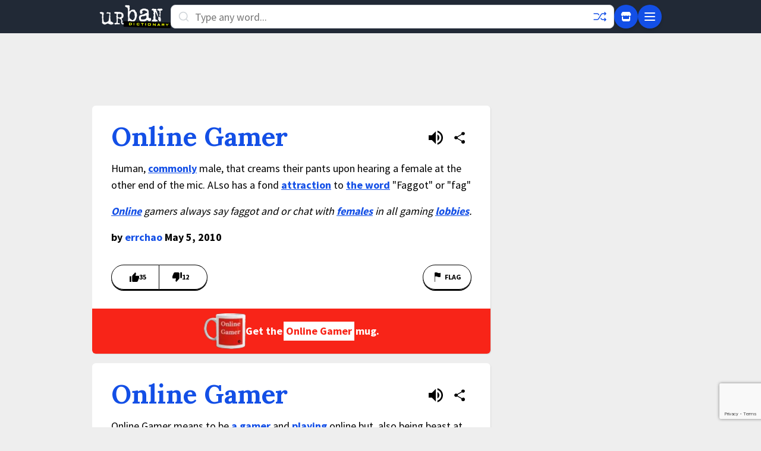

--- FILE ---
content_type: text/html; charset=utf-8
request_url: https://www.google.com/recaptcha/enterprise/anchor?ar=1&k=6Ld5tgYsAAAAAJbQ7kZJJ83v681QB5eCKA2rxyEP&co=aHR0cHM6Ly93d3cudXJiYW5kaWN0aW9uYXJ5LmNvbTo0NDM.&hl=en&v=PoyoqOPhxBO7pBk68S4YbpHZ&size=invisible&anchor-ms=20000&execute-ms=30000&cb=jxvuvqom9sb4
body_size: 48635
content:
<!DOCTYPE HTML><html dir="ltr" lang="en"><head><meta http-equiv="Content-Type" content="text/html; charset=UTF-8">
<meta http-equiv="X-UA-Compatible" content="IE=edge">
<title>reCAPTCHA</title>
<style type="text/css">
/* cyrillic-ext */
@font-face {
  font-family: 'Roboto';
  font-style: normal;
  font-weight: 400;
  font-stretch: 100%;
  src: url(//fonts.gstatic.com/s/roboto/v48/KFO7CnqEu92Fr1ME7kSn66aGLdTylUAMa3GUBHMdazTgWw.woff2) format('woff2');
  unicode-range: U+0460-052F, U+1C80-1C8A, U+20B4, U+2DE0-2DFF, U+A640-A69F, U+FE2E-FE2F;
}
/* cyrillic */
@font-face {
  font-family: 'Roboto';
  font-style: normal;
  font-weight: 400;
  font-stretch: 100%;
  src: url(//fonts.gstatic.com/s/roboto/v48/KFO7CnqEu92Fr1ME7kSn66aGLdTylUAMa3iUBHMdazTgWw.woff2) format('woff2');
  unicode-range: U+0301, U+0400-045F, U+0490-0491, U+04B0-04B1, U+2116;
}
/* greek-ext */
@font-face {
  font-family: 'Roboto';
  font-style: normal;
  font-weight: 400;
  font-stretch: 100%;
  src: url(//fonts.gstatic.com/s/roboto/v48/KFO7CnqEu92Fr1ME7kSn66aGLdTylUAMa3CUBHMdazTgWw.woff2) format('woff2');
  unicode-range: U+1F00-1FFF;
}
/* greek */
@font-face {
  font-family: 'Roboto';
  font-style: normal;
  font-weight: 400;
  font-stretch: 100%;
  src: url(//fonts.gstatic.com/s/roboto/v48/KFO7CnqEu92Fr1ME7kSn66aGLdTylUAMa3-UBHMdazTgWw.woff2) format('woff2');
  unicode-range: U+0370-0377, U+037A-037F, U+0384-038A, U+038C, U+038E-03A1, U+03A3-03FF;
}
/* math */
@font-face {
  font-family: 'Roboto';
  font-style: normal;
  font-weight: 400;
  font-stretch: 100%;
  src: url(//fonts.gstatic.com/s/roboto/v48/KFO7CnqEu92Fr1ME7kSn66aGLdTylUAMawCUBHMdazTgWw.woff2) format('woff2');
  unicode-range: U+0302-0303, U+0305, U+0307-0308, U+0310, U+0312, U+0315, U+031A, U+0326-0327, U+032C, U+032F-0330, U+0332-0333, U+0338, U+033A, U+0346, U+034D, U+0391-03A1, U+03A3-03A9, U+03B1-03C9, U+03D1, U+03D5-03D6, U+03F0-03F1, U+03F4-03F5, U+2016-2017, U+2034-2038, U+203C, U+2040, U+2043, U+2047, U+2050, U+2057, U+205F, U+2070-2071, U+2074-208E, U+2090-209C, U+20D0-20DC, U+20E1, U+20E5-20EF, U+2100-2112, U+2114-2115, U+2117-2121, U+2123-214F, U+2190, U+2192, U+2194-21AE, U+21B0-21E5, U+21F1-21F2, U+21F4-2211, U+2213-2214, U+2216-22FF, U+2308-230B, U+2310, U+2319, U+231C-2321, U+2336-237A, U+237C, U+2395, U+239B-23B7, U+23D0, U+23DC-23E1, U+2474-2475, U+25AF, U+25B3, U+25B7, U+25BD, U+25C1, U+25CA, U+25CC, U+25FB, U+266D-266F, U+27C0-27FF, U+2900-2AFF, U+2B0E-2B11, U+2B30-2B4C, U+2BFE, U+3030, U+FF5B, U+FF5D, U+1D400-1D7FF, U+1EE00-1EEFF;
}
/* symbols */
@font-face {
  font-family: 'Roboto';
  font-style: normal;
  font-weight: 400;
  font-stretch: 100%;
  src: url(//fonts.gstatic.com/s/roboto/v48/KFO7CnqEu92Fr1ME7kSn66aGLdTylUAMaxKUBHMdazTgWw.woff2) format('woff2');
  unicode-range: U+0001-000C, U+000E-001F, U+007F-009F, U+20DD-20E0, U+20E2-20E4, U+2150-218F, U+2190, U+2192, U+2194-2199, U+21AF, U+21E6-21F0, U+21F3, U+2218-2219, U+2299, U+22C4-22C6, U+2300-243F, U+2440-244A, U+2460-24FF, U+25A0-27BF, U+2800-28FF, U+2921-2922, U+2981, U+29BF, U+29EB, U+2B00-2BFF, U+4DC0-4DFF, U+FFF9-FFFB, U+10140-1018E, U+10190-1019C, U+101A0, U+101D0-101FD, U+102E0-102FB, U+10E60-10E7E, U+1D2C0-1D2D3, U+1D2E0-1D37F, U+1F000-1F0FF, U+1F100-1F1AD, U+1F1E6-1F1FF, U+1F30D-1F30F, U+1F315, U+1F31C, U+1F31E, U+1F320-1F32C, U+1F336, U+1F378, U+1F37D, U+1F382, U+1F393-1F39F, U+1F3A7-1F3A8, U+1F3AC-1F3AF, U+1F3C2, U+1F3C4-1F3C6, U+1F3CA-1F3CE, U+1F3D4-1F3E0, U+1F3ED, U+1F3F1-1F3F3, U+1F3F5-1F3F7, U+1F408, U+1F415, U+1F41F, U+1F426, U+1F43F, U+1F441-1F442, U+1F444, U+1F446-1F449, U+1F44C-1F44E, U+1F453, U+1F46A, U+1F47D, U+1F4A3, U+1F4B0, U+1F4B3, U+1F4B9, U+1F4BB, U+1F4BF, U+1F4C8-1F4CB, U+1F4D6, U+1F4DA, U+1F4DF, U+1F4E3-1F4E6, U+1F4EA-1F4ED, U+1F4F7, U+1F4F9-1F4FB, U+1F4FD-1F4FE, U+1F503, U+1F507-1F50B, U+1F50D, U+1F512-1F513, U+1F53E-1F54A, U+1F54F-1F5FA, U+1F610, U+1F650-1F67F, U+1F687, U+1F68D, U+1F691, U+1F694, U+1F698, U+1F6AD, U+1F6B2, U+1F6B9-1F6BA, U+1F6BC, U+1F6C6-1F6CF, U+1F6D3-1F6D7, U+1F6E0-1F6EA, U+1F6F0-1F6F3, U+1F6F7-1F6FC, U+1F700-1F7FF, U+1F800-1F80B, U+1F810-1F847, U+1F850-1F859, U+1F860-1F887, U+1F890-1F8AD, U+1F8B0-1F8BB, U+1F8C0-1F8C1, U+1F900-1F90B, U+1F93B, U+1F946, U+1F984, U+1F996, U+1F9E9, U+1FA00-1FA6F, U+1FA70-1FA7C, U+1FA80-1FA89, U+1FA8F-1FAC6, U+1FACE-1FADC, U+1FADF-1FAE9, U+1FAF0-1FAF8, U+1FB00-1FBFF;
}
/* vietnamese */
@font-face {
  font-family: 'Roboto';
  font-style: normal;
  font-weight: 400;
  font-stretch: 100%;
  src: url(//fonts.gstatic.com/s/roboto/v48/KFO7CnqEu92Fr1ME7kSn66aGLdTylUAMa3OUBHMdazTgWw.woff2) format('woff2');
  unicode-range: U+0102-0103, U+0110-0111, U+0128-0129, U+0168-0169, U+01A0-01A1, U+01AF-01B0, U+0300-0301, U+0303-0304, U+0308-0309, U+0323, U+0329, U+1EA0-1EF9, U+20AB;
}
/* latin-ext */
@font-face {
  font-family: 'Roboto';
  font-style: normal;
  font-weight: 400;
  font-stretch: 100%;
  src: url(//fonts.gstatic.com/s/roboto/v48/KFO7CnqEu92Fr1ME7kSn66aGLdTylUAMa3KUBHMdazTgWw.woff2) format('woff2');
  unicode-range: U+0100-02BA, U+02BD-02C5, U+02C7-02CC, U+02CE-02D7, U+02DD-02FF, U+0304, U+0308, U+0329, U+1D00-1DBF, U+1E00-1E9F, U+1EF2-1EFF, U+2020, U+20A0-20AB, U+20AD-20C0, U+2113, U+2C60-2C7F, U+A720-A7FF;
}
/* latin */
@font-face {
  font-family: 'Roboto';
  font-style: normal;
  font-weight: 400;
  font-stretch: 100%;
  src: url(//fonts.gstatic.com/s/roboto/v48/KFO7CnqEu92Fr1ME7kSn66aGLdTylUAMa3yUBHMdazQ.woff2) format('woff2');
  unicode-range: U+0000-00FF, U+0131, U+0152-0153, U+02BB-02BC, U+02C6, U+02DA, U+02DC, U+0304, U+0308, U+0329, U+2000-206F, U+20AC, U+2122, U+2191, U+2193, U+2212, U+2215, U+FEFF, U+FFFD;
}
/* cyrillic-ext */
@font-face {
  font-family: 'Roboto';
  font-style: normal;
  font-weight: 500;
  font-stretch: 100%;
  src: url(//fonts.gstatic.com/s/roboto/v48/KFO7CnqEu92Fr1ME7kSn66aGLdTylUAMa3GUBHMdazTgWw.woff2) format('woff2');
  unicode-range: U+0460-052F, U+1C80-1C8A, U+20B4, U+2DE0-2DFF, U+A640-A69F, U+FE2E-FE2F;
}
/* cyrillic */
@font-face {
  font-family: 'Roboto';
  font-style: normal;
  font-weight: 500;
  font-stretch: 100%;
  src: url(//fonts.gstatic.com/s/roboto/v48/KFO7CnqEu92Fr1ME7kSn66aGLdTylUAMa3iUBHMdazTgWw.woff2) format('woff2');
  unicode-range: U+0301, U+0400-045F, U+0490-0491, U+04B0-04B1, U+2116;
}
/* greek-ext */
@font-face {
  font-family: 'Roboto';
  font-style: normal;
  font-weight: 500;
  font-stretch: 100%;
  src: url(//fonts.gstatic.com/s/roboto/v48/KFO7CnqEu92Fr1ME7kSn66aGLdTylUAMa3CUBHMdazTgWw.woff2) format('woff2');
  unicode-range: U+1F00-1FFF;
}
/* greek */
@font-face {
  font-family: 'Roboto';
  font-style: normal;
  font-weight: 500;
  font-stretch: 100%;
  src: url(//fonts.gstatic.com/s/roboto/v48/KFO7CnqEu92Fr1ME7kSn66aGLdTylUAMa3-UBHMdazTgWw.woff2) format('woff2');
  unicode-range: U+0370-0377, U+037A-037F, U+0384-038A, U+038C, U+038E-03A1, U+03A3-03FF;
}
/* math */
@font-face {
  font-family: 'Roboto';
  font-style: normal;
  font-weight: 500;
  font-stretch: 100%;
  src: url(//fonts.gstatic.com/s/roboto/v48/KFO7CnqEu92Fr1ME7kSn66aGLdTylUAMawCUBHMdazTgWw.woff2) format('woff2');
  unicode-range: U+0302-0303, U+0305, U+0307-0308, U+0310, U+0312, U+0315, U+031A, U+0326-0327, U+032C, U+032F-0330, U+0332-0333, U+0338, U+033A, U+0346, U+034D, U+0391-03A1, U+03A3-03A9, U+03B1-03C9, U+03D1, U+03D5-03D6, U+03F0-03F1, U+03F4-03F5, U+2016-2017, U+2034-2038, U+203C, U+2040, U+2043, U+2047, U+2050, U+2057, U+205F, U+2070-2071, U+2074-208E, U+2090-209C, U+20D0-20DC, U+20E1, U+20E5-20EF, U+2100-2112, U+2114-2115, U+2117-2121, U+2123-214F, U+2190, U+2192, U+2194-21AE, U+21B0-21E5, U+21F1-21F2, U+21F4-2211, U+2213-2214, U+2216-22FF, U+2308-230B, U+2310, U+2319, U+231C-2321, U+2336-237A, U+237C, U+2395, U+239B-23B7, U+23D0, U+23DC-23E1, U+2474-2475, U+25AF, U+25B3, U+25B7, U+25BD, U+25C1, U+25CA, U+25CC, U+25FB, U+266D-266F, U+27C0-27FF, U+2900-2AFF, U+2B0E-2B11, U+2B30-2B4C, U+2BFE, U+3030, U+FF5B, U+FF5D, U+1D400-1D7FF, U+1EE00-1EEFF;
}
/* symbols */
@font-face {
  font-family: 'Roboto';
  font-style: normal;
  font-weight: 500;
  font-stretch: 100%;
  src: url(//fonts.gstatic.com/s/roboto/v48/KFO7CnqEu92Fr1ME7kSn66aGLdTylUAMaxKUBHMdazTgWw.woff2) format('woff2');
  unicode-range: U+0001-000C, U+000E-001F, U+007F-009F, U+20DD-20E0, U+20E2-20E4, U+2150-218F, U+2190, U+2192, U+2194-2199, U+21AF, U+21E6-21F0, U+21F3, U+2218-2219, U+2299, U+22C4-22C6, U+2300-243F, U+2440-244A, U+2460-24FF, U+25A0-27BF, U+2800-28FF, U+2921-2922, U+2981, U+29BF, U+29EB, U+2B00-2BFF, U+4DC0-4DFF, U+FFF9-FFFB, U+10140-1018E, U+10190-1019C, U+101A0, U+101D0-101FD, U+102E0-102FB, U+10E60-10E7E, U+1D2C0-1D2D3, U+1D2E0-1D37F, U+1F000-1F0FF, U+1F100-1F1AD, U+1F1E6-1F1FF, U+1F30D-1F30F, U+1F315, U+1F31C, U+1F31E, U+1F320-1F32C, U+1F336, U+1F378, U+1F37D, U+1F382, U+1F393-1F39F, U+1F3A7-1F3A8, U+1F3AC-1F3AF, U+1F3C2, U+1F3C4-1F3C6, U+1F3CA-1F3CE, U+1F3D4-1F3E0, U+1F3ED, U+1F3F1-1F3F3, U+1F3F5-1F3F7, U+1F408, U+1F415, U+1F41F, U+1F426, U+1F43F, U+1F441-1F442, U+1F444, U+1F446-1F449, U+1F44C-1F44E, U+1F453, U+1F46A, U+1F47D, U+1F4A3, U+1F4B0, U+1F4B3, U+1F4B9, U+1F4BB, U+1F4BF, U+1F4C8-1F4CB, U+1F4D6, U+1F4DA, U+1F4DF, U+1F4E3-1F4E6, U+1F4EA-1F4ED, U+1F4F7, U+1F4F9-1F4FB, U+1F4FD-1F4FE, U+1F503, U+1F507-1F50B, U+1F50D, U+1F512-1F513, U+1F53E-1F54A, U+1F54F-1F5FA, U+1F610, U+1F650-1F67F, U+1F687, U+1F68D, U+1F691, U+1F694, U+1F698, U+1F6AD, U+1F6B2, U+1F6B9-1F6BA, U+1F6BC, U+1F6C6-1F6CF, U+1F6D3-1F6D7, U+1F6E0-1F6EA, U+1F6F0-1F6F3, U+1F6F7-1F6FC, U+1F700-1F7FF, U+1F800-1F80B, U+1F810-1F847, U+1F850-1F859, U+1F860-1F887, U+1F890-1F8AD, U+1F8B0-1F8BB, U+1F8C0-1F8C1, U+1F900-1F90B, U+1F93B, U+1F946, U+1F984, U+1F996, U+1F9E9, U+1FA00-1FA6F, U+1FA70-1FA7C, U+1FA80-1FA89, U+1FA8F-1FAC6, U+1FACE-1FADC, U+1FADF-1FAE9, U+1FAF0-1FAF8, U+1FB00-1FBFF;
}
/* vietnamese */
@font-face {
  font-family: 'Roboto';
  font-style: normal;
  font-weight: 500;
  font-stretch: 100%;
  src: url(//fonts.gstatic.com/s/roboto/v48/KFO7CnqEu92Fr1ME7kSn66aGLdTylUAMa3OUBHMdazTgWw.woff2) format('woff2');
  unicode-range: U+0102-0103, U+0110-0111, U+0128-0129, U+0168-0169, U+01A0-01A1, U+01AF-01B0, U+0300-0301, U+0303-0304, U+0308-0309, U+0323, U+0329, U+1EA0-1EF9, U+20AB;
}
/* latin-ext */
@font-face {
  font-family: 'Roboto';
  font-style: normal;
  font-weight: 500;
  font-stretch: 100%;
  src: url(//fonts.gstatic.com/s/roboto/v48/KFO7CnqEu92Fr1ME7kSn66aGLdTylUAMa3KUBHMdazTgWw.woff2) format('woff2');
  unicode-range: U+0100-02BA, U+02BD-02C5, U+02C7-02CC, U+02CE-02D7, U+02DD-02FF, U+0304, U+0308, U+0329, U+1D00-1DBF, U+1E00-1E9F, U+1EF2-1EFF, U+2020, U+20A0-20AB, U+20AD-20C0, U+2113, U+2C60-2C7F, U+A720-A7FF;
}
/* latin */
@font-face {
  font-family: 'Roboto';
  font-style: normal;
  font-weight: 500;
  font-stretch: 100%;
  src: url(//fonts.gstatic.com/s/roboto/v48/KFO7CnqEu92Fr1ME7kSn66aGLdTylUAMa3yUBHMdazQ.woff2) format('woff2');
  unicode-range: U+0000-00FF, U+0131, U+0152-0153, U+02BB-02BC, U+02C6, U+02DA, U+02DC, U+0304, U+0308, U+0329, U+2000-206F, U+20AC, U+2122, U+2191, U+2193, U+2212, U+2215, U+FEFF, U+FFFD;
}
/* cyrillic-ext */
@font-face {
  font-family: 'Roboto';
  font-style: normal;
  font-weight: 900;
  font-stretch: 100%;
  src: url(//fonts.gstatic.com/s/roboto/v48/KFO7CnqEu92Fr1ME7kSn66aGLdTylUAMa3GUBHMdazTgWw.woff2) format('woff2');
  unicode-range: U+0460-052F, U+1C80-1C8A, U+20B4, U+2DE0-2DFF, U+A640-A69F, U+FE2E-FE2F;
}
/* cyrillic */
@font-face {
  font-family: 'Roboto';
  font-style: normal;
  font-weight: 900;
  font-stretch: 100%;
  src: url(//fonts.gstatic.com/s/roboto/v48/KFO7CnqEu92Fr1ME7kSn66aGLdTylUAMa3iUBHMdazTgWw.woff2) format('woff2');
  unicode-range: U+0301, U+0400-045F, U+0490-0491, U+04B0-04B1, U+2116;
}
/* greek-ext */
@font-face {
  font-family: 'Roboto';
  font-style: normal;
  font-weight: 900;
  font-stretch: 100%;
  src: url(//fonts.gstatic.com/s/roboto/v48/KFO7CnqEu92Fr1ME7kSn66aGLdTylUAMa3CUBHMdazTgWw.woff2) format('woff2');
  unicode-range: U+1F00-1FFF;
}
/* greek */
@font-face {
  font-family: 'Roboto';
  font-style: normal;
  font-weight: 900;
  font-stretch: 100%;
  src: url(//fonts.gstatic.com/s/roboto/v48/KFO7CnqEu92Fr1ME7kSn66aGLdTylUAMa3-UBHMdazTgWw.woff2) format('woff2');
  unicode-range: U+0370-0377, U+037A-037F, U+0384-038A, U+038C, U+038E-03A1, U+03A3-03FF;
}
/* math */
@font-face {
  font-family: 'Roboto';
  font-style: normal;
  font-weight: 900;
  font-stretch: 100%;
  src: url(//fonts.gstatic.com/s/roboto/v48/KFO7CnqEu92Fr1ME7kSn66aGLdTylUAMawCUBHMdazTgWw.woff2) format('woff2');
  unicode-range: U+0302-0303, U+0305, U+0307-0308, U+0310, U+0312, U+0315, U+031A, U+0326-0327, U+032C, U+032F-0330, U+0332-0333, U+0338, U+033A, U+0346, U+034D, U+0391-03A1, U+03A3-03A9, U+03B1-03C9, U+03D1, U+03D5-03D6, U+03F0-03F1, U+03F4-03F5, U+2016-2017, U+2034-2038, U+203C, U+2040, U+2043, U+2047, U+2050, U+2057, U+205F, U+2070-2071, U+2074-208E, U+2090-209C, U+20D0-20DC, U+20E1, U+20E5-20EF, U+2100-2112, U+2114-2115, U+2117-2121, U+2123-214F, U+2190, U+2192, U+2194-21AE, U+21B0-21E5, U+21F1-21F2, U+21F4-2211, U+2213-2214, U+2216-22FF, U+2308-230B, U+2310, U+2319, U+231C-2321, U+2336-237A, U+237C, U+2395, U+239B-23B7, U+23D0, U+23DC-23E1, U+2474-2475, U+25AF, U+25B3, U+25B7, U+25BD, U+25C1, U+25CA, U+25CC, U+25FB, U+266D-266F, U+27C0-27FF, U+2900-2AFF, U+2B0E-2B11, U+2B30-2B4C, U+2BFE, U+3030, U+FF5B, U+FF5D, U+1D400-1D7FF, U+1EE00-1EEFF;
}
/* symbols */
@font-face {
  font-family: 'Roboto';
  font-style: normal;
  font-weight: 900;
  font-stretch: 100%;
  src: url(//fonts.gstatic.com/s/roboto/v48/KFO7CnqEu92Fr1ME7kSn66aGLdTylUAMaxKUBHMdazTgWw.woff2) format('woff2');
  unicode-range: U+0001-000C, U+000E-001F, U+007F-009F, U+20DD-20E0, U+20E2-20E4, U+2150-218F, U+2190, U+2192, U+2194-2199, U+21AF, U+21E6-21F0, U+21F3, U+2218-2219, U+2299, U+22C4-22C6, U+2300-243F, U+2440-244A, U+2460-24FF, U+25A0-27BF, U+2800-28FF, U+2921-2922, U+2981, U+29BF, U+29EB, U+2B00-2BFF, U+4DC0-4DFF, U+FFF9-FFFB, U+10140-1018E, U+10190-1019C, U+101A0, U+101D0-101FD, U+102E0-102FB, U+10E60-10E7E, U+1D2C0-1D2D3, U+1D2E0-1D37F, U+1F000-1F0FF, U+1F100-1F1AD, U+1F1E6-1F1FF, U+1F30D-1F30F, U+1F315, U+1F31C, U+1F31E, U+1F320-1F32C, U+1F336, U+1F378, U+1F37D, U+1F382, U+1F393-1F39F, U+1F3A7-1F3A8, U+1F3AC-1F3AF, U+1F3C2, U+1F3C4-1F3C6, U+1F3CA-1F3CE, U+1F3D4-1F3E0, U+1F3ED, U+1F3F1-1F3F3, U+1F3F5-1F3F7, U+1F408, U+1F415, U+1F41F, U+1F426, U+1F43F, U+1F441-1F442, U+1F444, U+1F446-1F449, U+1F44C-1F44E, U+1F453, U+1F46A, U+1F47D, U+1F4A3, U+1F4B0, U+1F4B3, U+1F4B9, U+1F4BB, U+1F4BF, U+1F4C8-1F4CB, U+1F4D6, U+1F4DA, U+1F4DF, U+1F4E3-1F4E6, U+1F4EA-1F4ED, U+1F4F7, U+1F4F9-1F4FB, U+1F4FD-1F4FE, U+1F503, U+1F507-1F50B, U+1F50D, U+1F512-1F513, U+1F53E-1F54A, U+1F54F-1F5FA, U+1F610, U+1F650-1F67F, U+1F687, U+1F68D, U+1F691, U+1F694, U+1F698, U+1F6AD, U+1F6B2, U+1F6B9-1F6BA, U+1F6BC, U+1F6C6-1F6CF, U+1F6D3-1F6D7, U+1F6E0-1F6EA, U+1F6F0-1F6F3, U+1F6F7-1F6FC, U+1F700-1F7FF, U+1F800-1F80B, U+1F810-1F847, U+1F850-1F859, U+1F860-1F887, U+1F890-1F8AD, U+1F8B0-1F8BB, U+1F8C0-1F8C1, U+1F900-1F90B, U+1F93B, U+1F946, U+1F984, U+1F996, U+1F9E9, U+1FA00-1FA6F, U+1FA70-1FA7C, U+1FA80-1FA89, U+1FA8F-1FAC6, U+1FACE-1FADC, U+1FADF-1FAE9, U+1FAF0-1FAF8, U+1FB00-1FBFF;
}
/* vietnamese */
@font-face {
  font-family: 'Roboto';
  font-style: normal;
  font-weight: 900;
  font-stretch: 100%;
  src: url(//fonts.gstatic.com/s/roboto/v48/KFO7CnqEu92Fr1ME7kSn66aGLdTylUAMa3OUBHMdazTgWw.woff2) format('woff2');
  unicode-range: U+0102-0103, U+0110-0111, U+0128-0129, U+0168-0169, U+01A0-01A1, U+01AF-01B0, U+0300-0301, U+0303-0304, U+0308-0309, U+0323, U+0329, U+1EA0-1EF9, U+20AB;
}
/* latin-ext */
@font-face {
  font-family: 'Roboto';
  font-style: normal;
  font-weight: 900;
  font-stretch: 100%;
  src: url(//fonts.gstatic.com/s/roboto/v48/KFO7CnqEu92Fr1ME7kSn66aGLdTylUAMa3KUBHMdazTgWw.woff2) format('woff2');
  unicode-range: U+0100-02BA, U+02BD-02C5, U+02C7-02CC, U+02CE-02D7, U+02DD-02FF, U+0304, U+0308, U+0329, U+1D00-1DBF, U+1E00-1E9F, U+1EF2-1EFF, U+2020, U+20A0-20AB, U+20AD-20C0, U+2113, U+2C60-2C7F, U+A720-A7FF;
}
/* latin */
@font-face {
  font-family: 'Roboto';
  font-style: normal;
  font-weight: 900;
  font-stretch: 100%;
  src: url(//fonts.gstatic.com/s/roboto/v48/KFO7CnqEu92Fr1ME7kSn66aGLdTylUAMa3yUBHMdazQ.woff2) format('woff2');
  unicode-range: U+0000-00FF, U+0131, U+0152-0153, U+02BB-02BC, U+02C6, U+02DA, U+02DC, U+0304, U+0308, U+0329, U+2000-206F, U+20AC, U+2122, U+2191, U+2193, U+2212, U+2215, U+FEFF, U+FFFD;
}

</style>
<link rel="stylesheet" type="text/css" href="https://www.gstatic.com/recaptcha/releases/PoyoqOPhxBO7pBk68S4YbpHZ/styles__ltr.css">
<script nonce="VWVzJSQxULfidUcT9y0oOA" type="text/javascript">window['__recaptcha_api'] = 'https://www.google.com/recaptcha/enterprise/';</script>
<script type="text/javascript" src="https://www.gstatic.com/recaptcha/releases/PoyoqOPhxBO7pBk68S4YbpHZ/recaptcha__en.js" nonce="VWVzJSQxULfidUcT9y0oOA">
      
    </script></head>
<body><div id="rc-anchor-alert" class="rc-anchor-alert"></div>
<input type="hidden" id="recaptcha-token" value="[base64]">
<script type="text/javascript" nonce="VWVzJSQxULfidUcT9y0oOA">
      recaptcha.anchor.Main.init("[\x22ainput\x22,[\x22bgdata\x22,\x22\x22,\[base64]/[base64]/[base64]/bmV3IHJbeF0oY1swXSk6RT09Mj9uZXcgclt4XShjWzBdLGNbMV0pOkU9PTM/bmV3IHJbeF0oY1swXSxjWzFdLGNbMl0pOkU9PTQ/[base64]/[base64]/[base64]/[base64]/[base64]/[base64]/[base64]/[base64]\x22,\[base64]\x22,\x22TxNPNcKLwqDDqGgdXnA/wp8sOmbDpWHCnClVQ8O6w7MPw4PCuH3Di3DCpzXDtUrCjCfDo8K9ScKcWgoAw4A7Iyhpw6kBw74BPMKlLgEUfUU1PCUXwr7CnkDDjwrCpMOcw6Evwpomw6zDisK0w5dsRMO/wrvDu8OEPQ7CnmbDgsK1wqA8wog0w4Q/OHTCtWBxw50OfyLCosOpEsOJSHnCulgyIMOawqYBdW8mN8ODw4bCog8vwobDt8Ksw4vDjMOHNxtWRsKCwrzCssOuZD/Cg8Oew6nChCfCmsOIwqHCtsKLwphVPjvClsKGUcOAaiLCq8K8wqPClj8XwonDl1wswoDCsww9wq/CoMKlwp9Mw6QVwovDicKdSsOrwp3Dqidqw5Eqwr92w7jDqcKtw68Xw7JjK8OgJCzDhE/DosOow58Bw7gQw6sSw4ofTxZFA8KXMsKbwpU7IF7DpxzDs8OVQ18PEsK+ImZmw4scw5HDicOqw7LCucK0BMKHTsOKX07Dh8K2J8KKw7LCncOSPcOfwqXCl1TDg2/DrQrDkCo5KMKiB8O1ci3DgcKLGlwbw4zChRTCjmk2wr/DvMKcw64Kwq3CuMOHA8KKNMK5OMOGwrMLET7CqUhHYg7CmMOGahE9P8KDwos2wrMlQcOCw4pXw712wrhTVcOxAcK8w7NtVTZuw6BXwoHCucOIYcOjZSfCjsOUw5dDw7/DjcKPaMO9w5PDq8OUwp4+w77Cp8OVBEXDoHwzwqPDqcO9Z2JbY8OYC2rDocKewqhAw4HDjMOTwp08wqTDtFV4w7FgwoQvwqsaTC7CiWnCu3DClFzCoMOydELCkU9RbsK7aCPCjsOVw6AJDDlxYXloBsOUw7DCicOsLnjDkRQPGlEMYHLCvBlLUhk/[base64]/Dpytkwq/DuR/CmGUyFWXDq8K2OcOgYS/DrEBqKcKVwq18MgnClAZLw5pww7DCncO5wpt5XWzClw/CvSgBw5fDkj0Ewq/[base64]/[base64]/Cm8Kyw5/CtMOISsOhw4stwq3Ch8KPCEcdSG0fVcK/wp3CsV3DtkTCgxAawrgIwrbCo8O3DcKwKC/DmGwSPMO4w5rCnXRAckE9wqfCvj5Cw7RNYkjDuDLCrVsrBMKDwpDDj8KWw4wPLmLCr8ORworCmsOKDcOSR8KxVcK/w4PDpmLDjhHDg8OaEMKmHA3CgRloJsOKwp5jAMOSwoAaJsKaw5d+wpBrIsOhwqXDlcKPbjcBw5HDpMKFJRTDt1XClsO+FzDCmy8RG1pYw4/CqHfDhhLDjDMod3bDuhHDglpJOgQbw5zDnMOsfmzDrGhsOyFGXsOkwoPDg3E/w552w6xyw7QNwoTCg8KxZQXDp8KXwogMwrHDr1cEw5xQGHcRTEzDulfCskJkw4QqWsKoLwstw63Ch8OWwpHDgAwPGcKHw5RsUWsLwp/Cv8KXwrHDjsKbw5/CjMO+w4LDoMKAdnVywqfDimgnHBHCv8OFBMK5woTDn8O8wqEVw7rCssKEw6DCmMKTATnCoRdTwozCsSfCgR7DvcOuw75JbsKXdMOACFrDi1RNw5fCpsK/wrZfw4LCjsKJwpbDihIIK8KSw6HDiMK6w7s8U8K9c2LCqMK+LTvDnsK1V8K7VXNvQlt0w5Q8HUYKVsO/QsKKw6DCiMKpw6IOQ8K7SsK4NRpxMsKqw7DDvEbClX3CjnXCslpeAMKWWsO7w5l/w7Ugwq92LhrDhMKCTRTCnsKySsO5wp5Ww6pnWsK9w5/CoMKNwpfDlFLDnsKEw4PCh8KqViXDrSsvWsO1w4rDqMKfwpooEhoxP0DCmiRjw5HCgno4w5/CnsOzw6HCsMOkw7PDgUTDjsO7wqPDvTDClHbCtsKhNlF/woFrZ3rChsOLw6zCiHXDr3fDmMOPEyBNwocWw7QObgslSl4lWBRbJsKPF8ORG8KJwrLClRfCmcOuw7lWRA1TDnnCr18Jw4/[base64]/DuVccw4ZDa8OEwoAGHMOAw6HCrMOew71pwqfDisKVBMKaw5lmwobCuzQjGsOaw48tw7jCqXvCrj3Dqywyw69fdCnConTDrCVNwpfDqMO0QitXw5tCKmfCmcOKw4XChS/DrTnDvwPCt8OrwrpUw5Mew6LColzCvcKTdMK7w78IQSwUwrwewrp+DE9JQsOfw49QwqDCuR8TwoTDuGjCsQrCildJwrPCp8KCw4/[base64]/DmcKrw7DDoigkwohAasK9IcOPQcO0wofCn8KkdsKlwo9INXB8IMK8MsKTw7kGwrZiI8K1wqc1YSpHw7BQWMKzwq9uw5XDsR0/Yh/Do8OkwqHCpMO6GjHCmMOYwoY0wqQFw5ldOsKkQGpZe8Oha8KoIMOnLBbCuFoEw5fDgXYkw6JGwoYMw5/CumosbsKmwrjDkgsjw5PChh/DjsOjMynDucOsNl9fUFkQMcK2wrnDrk3ChsOow5TDp0nDpsOqDgvDvw5Swo9Kw5xAwpzCmMK+wqwqPMOWTBfCh2nChzPCmAbDpQM1w4/Ci8KpOSsLwrAsSsOIwqQnVsOcQztZTcO7LsObZMOVwp3CgkDCqVY0OsOzAgrCuMKuw4bDo01Mwq5tVMOaY8OCw6PDozVqw4PDhEFew6LCisKjwq3Dr8OQwqLCmF7DqApbw53CvS/Cv8KoEhsHw7HDgMKuJ1/[base64]/[base64]/cgvDjDHCu8OOR1hMwrlqLWbDlMKNNMOjw6Ngw49fw4/DgcKdw5lgwqnCosOOw4fCg1JQYSDCr8K5wrfDomVgw7hLw6TCjEVyw6jDo3bDpcKnw7dEw53Dr8OOwowNfMKYN8O6wpXDhsKWwqhuZmAfw75jw43CngrCigYLYyYkD2vCvsKnWcK/[base64]/[base64]/Dvl/[base64]/wobClChMw4EwwozDiGZZwoJAFnHDicKTw4kkMG9JwoPCtsO4MHIINMOUw4kSwpFEUxAGc8OfwqtaDVBwHmwkwqUGfsOjw6xIwr8pw5zCp8KNw5t1PsKqUWLDqsKQwqPCt8KWwoR0CsOrAMO8w4fCnTxXBcKMwq/DjcKCwpgnwpPDmj0nfcKgZnwMFMOFw6csHMO7BsOkBF/[base64]/ChDANE8OLN8OsZMOWw4RIFRPDncKPw7LCpcO9w4bCsMKHw7VcIsK+wpHDt8OMVDPDo8KVccOZw4BrwrnCh8Kdw7cjMsO1YcO9wr8Jwq3Cj8KfeGTDnsKnw6fCs3E9wpgGEMKfwpJUdn3DrsKIBm1nw5bCnXM9wpHDvGvDig/Cl0bDrXt0wovCuMKEwrPCjMKBw7kqTMKzYMKXTcOCSGHCqMOkMjhvw5fDq2hlw7k4Hw1fDlAGwqbCrcO5wrnDpcKtwq1aw4IleD8zwrZtew7DisOxw5LDhMKLw7rDlB7DrGcHw5nCm8OyX8OIeyTDpFfDi2HCucKkYyIISnfCpnPDtcK3wrhuUTpQw4HDmn48Sl/CiVnDlhZZeRjDmcKiDsOnFRZVwrU2MsK0w5ZpDGwhGsOZw6rCocOODFV8wr3CpsK6Pk1XdsOkDcKUfiXCjVp2wp7Dl8OZwrg7OkzDrsK9J8KoN3rCnz3DssKxaCt/EwDCmsKwwowzw4YuPcKWWcOMwqrDgcO9WlsUwqVzQsKRJsKrw5TDu2ZWdcKgwoBmGQdeEcOZw4TCoEjDj8ONw7jDscKzw6jCqMKFLsKbXzwBYRbDhsKlw79XCsOkw63Dj03CuMOcw6PCqMKMw6/CssKTwrPCrcK4wpcpwo9ewpPCv8OcJCXDlcKJdDd2w5UOJjYKwqTDmlHCk2/DqMO9w5NteXjCv3JFw7bCqlHDlMKzNMKwXsKaIxvCusKGTm/[base64]/CmwzCokdlwohcdzvCkVjCn8Kow45/Hmkuw5DCqsKzw6zChsK7PSItw68Nwrp/DwlYfcOYcxvDtMOgw4DCuMKewqzDn8ObwqvCiAzCk8OiSgjCiAosM05pwq/Dt8OaCsOCJMKDNn/[base64]/[base64]/XcORw6XDs8O8w6UfGh/DqMOOBMKywqbCrTjDtDBVwooYwpYzwr8RdcKBWsKGw7dnZT7DoS3DuFnCvsO4cxtATD03wqjDsF9CLMKew5pwwqECwqnDvGrDgcOLL8KoacKIJ8Oewqxnwqglc0MybEBdwr02w6YDw5M2agXCi8KvLMOCwo1nw5bDisK3w5vDqXtKwo/DnsKYAMKmw5LCpcK1UyjDiQHCssO9wprDrMKuPsONAxfDqMO+wqbDgF/CvsO9bkrCm8KWclgdwrUxw6fDkFfDtnDDiMKaw782PHfCrX/DssK9YMOwScOFFMOZJgzCm3Jgwr5/eMOeOEx7OCRMwovDjcOHCDbDscOCw5/Cj8ORfWlmfhbDh8OEfsOzYxcaPEl+wrPCpSQpwrfDmsOxWBFpw4bDqMKrwoxlwowPwo3Cmhlyw7AiSy1yw7XCocKfwq7Cr3rChTxPaMOnF8Oiwo7CtMOuw74wOiF/fl0QbsOYDcKiEcOKTnDDk8KTTcOiK8KcwrvDpBzCgV8MYUdhw7HDk8OSRCjCtMO/cwTChcOlbzHDmgzDvHrDtgXCtMKBw4E5w73CvltgUHLDg8OYIsKqwrFUKELCi8K6SCocwph5fhUyL20bw7/Ch8Okwq5dwojCiMODHcKaXMKhLzbDgsKyJMOYIMOmw5EjRg7Cg8OeMMO9CsKNwqpIEjdJwrXDslE+FsOcwrfDr8KFwpcuw53CnTBCLgdRMMKECsKbwqA/w41/JsKUYFV/woPClDTDmyLDvMOjw5nCl8Kcw4Ehwp5NSsOgw4TCq8KNYUvCjTdGwoXDsHBOw5s8DcOHasKGNh4Gwrt3XsO/wrDCsMKBPsO/JcKFwo5Lcl/[base64]/Do0XDsUDCvn/DiSPDvE/[base64]/CqMO3HcKCcQgnwqLDtGXCr0sHLDPDgsOtw408w6RDw6zCsWfDqcK6RMO2wrF7PcOlCcKCw4bDl1c6AsOxRWjCji/DhWwWQsOEwrXDgSUyXsKmwo12LsOkbh7CkcKQHMKWFcOHTyrCv8O1N8OuBlssZHXDgMK8eMKcwrVZJ2pkw6k/[base64]/w5lEw5bDuMORSggMDANUw45eSVgLw6tEw7EkcyjCvsKTw54xwrxfR2PDgcOWHVPDnBBYw6/Cj8KDQHLDkCA3w7LDsMK/w5HCj8K8wpEQw5tIQxdSGsOowqvDtDfCsGxLfnfDrMOkcsO6wr/DlcKzw7rDu8Oaw63CtTMEwppYEMOqF8OSw5vDm3s9wpF+VcKqBMKZw6LDisOYw55GIcKKw5IOI8KxLStkw6zDsMK+wpPDuVMKFgQ3b8O3wqnCuyEDwqBEDsKswo4zH8Orw7DCojtUwoFAw7BxwoEzw43CqU/CksKfDwTCuR3DqsOeCWTCvcKzYwbDusOve1k1w5HCtljDpMOTWMK8QhHCu8Ksw6rDvsKAw5/Di1odL0ldQ8KOCVlIwqBGfcOaw4JuJ2tuw7zCqQQvHh5uw77DosOIGsOHwrFJw4Qqw64/[base64]/w6fDhcKVQMKjw7/DjAFnw6dtDjVgw4nCvMK9w73DtsKhWErDgmnCjMKPSisaECLDpsKyIsOoUTBMGBkuU1/DosOQFFMSEBBYw7zDvgTDjMK0w5Jfw4bCs1wcwp0pwot+e0PDqMOHK8O4wr7ChMKsRsOmd8OAbhFAHXR+AB58wpzCnUTCunYsBA/DlsOnEVrDssKKJnnDkxomYsOWeCHDncKYwqLDokMIJsKHZcOqwrMLwoLChsO5Si4VwoPCu8OiwossNBrClcOqw74Tw4zCjMO1e8ONdRhGwqbCn8KJw40jw4fCtQ/ChhoZfsOwwqIGH2IXBcKOX8OIwpbDlcKewr/DmMKYw4ZRwrHCu8OTIcOFNsOlYkLCq8Otw757wpgLwpw/fRzCsRHCpzl6HcOgCE7DqsKhBcK8fF3CtsONRcOnch7DjsOieAzDkC/Dr8OuMsKvITvDgsOHTFU8SG5hBcOAEDU0w5sPfsKBw7MYw7DCtn5OwrvClsKhwoPDosKSLsOdbWAiYUkBe3zCusK6am1uIMKDanLCksKaw5/DgkoTwrjCn8OrRyszwr0QL8OOeMKYRxHCqMKbwrhtTknDmMO6BcK/w45iwqzDtgrCnTvDtht3w5k1wrnDiMOcwrYNMlHDnMOGwrHDlDlZw4HDp8K+LcKHw6DDpD7DkMOIwqnCqMK3woDDvsObwqnDpw7DiMOXw4N2exptwr3CpMOsw47DjgsAFxjCiV0bZMKRLsOMw5bDt8KxwoNbwrhAK8OjcGnCunvDqHjCq8OWIMKsw51/[base64]/Dvw7Do8Osw6bDrmnChcKUwpUXAnnCkcKlCsKsLndxw5Bnwr/Cm8KBw5HCo8KLw6UXcMODw78lVcOCOBhDUXXCs2nClWfDr8KjwofCu8KfwpTCuhhmHMOSRC3DlcKJw6BsOXDCmmjCuXnCpcKSwqrDp8Kuwq1vJBTCghPCnh9/MsKBw7zDoDfCuHbDrlVrAcONwqsuLj1ZGsKewqI/[base64]/CksKzdsKLw4hKwrgnwqjCoMOzWllJaERCw4xSwqcZw6vChcKlw4zCiy7Cu2rCqcK9DQfDkcKodMONd8K8aMK8QgvDscOdwoAVworChHNPISfChcKkw5EBdMKbRWXCg0HDqVIUwr10UQhnwqQ3fcOiQX3CvC/[base64]/woLCgCbCs8OqB8OtC27DmHERwpTDscKTEcOIwo/CnMOMw7TDujsww4bCsB8bw6FTwq8VwrPCicOwMXjCtws5YydUQwdcG8OlwpMXW8Oiw4hsw4bDvMKhIMKJw6lSF3o3wqJ/[base64]/CgSXDrlnCiMOfPj9PeMKnZSBpwpM3wpvCncO/JcKBHsK+Pi1+worCojMqOsKIwp7CusK2K8Kxw7bDusORS10qKMKcOsOgwq7Co1jDpMKDSF/CmcOKSynDhsOmVh4SwpljwocKwprCtHfDq8Onw7Y+esKUD8OfEsOMccOdSMKHfsKFUMOvwqMSwrNlwpEwwrgHBMK3fhrCq8KESHULTxhzBMOBfsKAJ8KDwqkaXkDCsl3Cnn3Do8K/w5MlQkvDq8KpwrzDocKWw4rDrcOAw6FkXsKZHDU5wo7CscOSXCPCiHNTL8K2fmPDlcKBwqhCTcO5wqRnw5vDksKtLw4vw6TCn8K/Nm5mw5PDsijDoWLDlsODLcOHM3QTw7LDgwLDiyDDpBBsw7IXFMOrwrbDhj9/wqpqwqACacOMw4MIMSbDmD/[base64]/wpPDksK9w6nCs0RYwrwYIcKxw5RBwpdgw4bCmjbDjMOmXAvChMO2KFfDr8OLV3xSAsO4dMKjw4vCjMOtw67Ci2Idcg3DjcKow6B/wonDkBnCscOvw5PDkcOLwoEOw47DvsK4TwPDhyZfUGPDtCkGwol9Dg7DtinCpMOtfDPDvsOawoFCF31fI8OIdsKMw7HDpsOMwqbCoE9eeHbCoMKjPcK/[base64]/[base64]/[base64]/CjMKTw7sNw5UTWg5OwrjDjxTDhMOcw5xTwq9rasOzFcKtwrYww6pHwrPChhHDlsK4GAxnwpnDijnCn0DCpX/DhQ/[base64]/[base64]/wokvw6IAwrEEWcKFO8Kvw6nDncOow7rDiUzCusOlw7vDhcKFw6R6Wk0Pwr/Co3TClsKydHAlQsO3bFRTw57DncKrw4DDrCYHwq1jw7kzwoHDgMKKF34sw5/[base64]/DlUDDogDCtRXDuExuUgA4N8K0K2DDmXjCmVPDlsKtw7XDksO7EsKVwrY5PMOmCsKGwqDConnDlE9jAcKXwrMFA2ITc2ECHMOWQ2nDjMOUw5ciwodzwpFpHQXDjw/CjsOhw7TCl1YDw4zClgEhw4PDnxLDkg48KBjDk8KKw5/CvcKRwohFw5vDnTvCiMOiw4HCl2DCsxrCs8OITx1rOsOrwplew7rDvEBGw6NlwrRiO8ODw6opaj/ChcKVwrY2wog4XsOrHMKFwohSwps8w4lbw6zCk1bDvMOjS2rDnDoLw6HDgMOiwq9GEALCk8KCw5siw40ubhTCh3V/w4HCk1ALwq0qwpjCuRDDv8KhUhwnw6gfwqQ6TcORw5NHworDv8KvDAkRcUoyWSkHFiHDpMORB0Zow5XCl8OOw4nDiMKyw5Fmw6HCpMOew6/DmsKvE2N1w6FIB8OJwozDrwDDuMKmwrEVwq5cMcOcIsKZbEjDg8KHwprDsFY+dCc/[base64]/ChcOtw6DDk8KCwrzDpcOPVMK6XRAbw7rChjFIwpYrH8KxeSzCvsK1wpPCnMOfw43DscKSI8KtGMO7w6jDhS3DpsK+w49KQmRWwoLDjMOgI8OXEMK4NcKdwpQ5OG4bewBuUWrDuw/CgnPCmcKawpfCr2fDgcKSaMOaeMOVFA8AwpI0PVQ9wqI5wp/Cr8OmwrpdSWDDucOHw5HCsGLDrcOnwopvfcOiwqd/HMOkSTPCvAEbwosmTkLDoH3CpwTCvsKuAcK/JS3DqcK+wrTCjRd6wp3DjsOewoDClsKkQsKxL39rOcKdw7xOAT7Cl2HCsWXCrsO/[base64]/[base64]/bcKfw64jw6MXw4xqPcKCwrtAw64QbVDCkGDDusO/UsOOw5PDi0LCowR9SW3DvcOKw4DDocKUw5nCr8OVwonDihvCm1UTwqViw67DscKcwpfDusO8worCpBHDkMO7JxRFMyVSw47DnzbCisKYdsO+VcOlw4PCuMOROMKcw5jCo3bDjMO6VcOKIkjCo1Mcw7h6wrF3V8OzwqvCtwt5w5VQEDtJwpjCl0/Ci8KZQcONw5vDvTkhaS3DnghQbVPDpHh9w7gBXMOBwq42UcKfwpA1wpw+A8KyIMKqw7vCpcKswpURfknDpXfCrkYLcF09w7wwwovCiMKbw7pveMOSw5HCqiLCgSvClEjCnsKywppzw5bDhsKcWcOPcMKnwrYOwogGGz/[base64]/[base64]/w5DCrE/CrVpcwqLDoMOqw6hgw5UdAMKfW8Onw6LCixLDhXrDmW7ChcKQbcOud8KtKMKzPMOgw7lXw7HCicKaw6bChcO4w5HDtcOPYnsuw7pfQMOvHBXDgsKxW3vDkE4ZXMKbO8KSdsKnw6g/w6gVw59Uw7p0C1UaWB3Cj1AwwrfDpMKiQg7DlD/DjcOawop3wprDgXfDnMOcCMOFGR4NI8OAS8KrEQbDumTDjnxQesK4w5DDvcKiwrDDhyXDmMO1wonDpGzDsyRuw6Ykwqc3w75Pw4rCvsO7w7jDt8OywrsabAU+JU7CtMOTwrooa8OWEk86wqcww6HDisOww5MYw5AHwr/CrsO0woHDncOBw7R4PGvDixXCvSMQwotYw4wmwpXDtmgvw64HY8K9DsOGwojDqBkNRcKvIcONwrI9w5xzw5wow7nCtU0Ew7B3LAsYMMOER8KBw57DqX5NXsKEBDReYE4LGiI6w7/[base64]/DmcK5WF3Dg8OsOADCmALDuCQEVMKMw74Cw6XDkzLCh8KvwqTDpsKoc8OEwqlOwr3DrsOWwrJAw7/DrMKPVsOaw4Q2asOgYi4gw7/ChMKNwrw3NFHDt0fCtQIhYy1swovCh8Kmwq/Ct8KrEcKtw6rDjVIaJsKjwpFKwrjChMOkJgLCs8OXw6vChitZw7LCh09Qw586PMKHw5sgBMOjTcK3N8O2fcOSwpzDkwnCqsK0WVQOYUbDuMKaEcOTHF9mSDwvwpFJwopDKcKfw40+NElfPsKPHMO0w47CvnTCi8OTwrrChRbDtS/CucOLDcO3wqRjA8KbG8KabA3Dh8OgwoLDv295wovDicODcR/DucKkwqLDgQjDkcKEXXIUw6MYP8OLwqEhw4/DmhrDpStaW8OZwoovE8KmeUTCjA9Ww6XCicO5IcKBwo/ClE/[base64]/CgMOjwp0Dwo/[base64]/VxU/QnxnYMO2VD0ZVMOWwp49fCTDsHnClTNaaRIUw47CnsKGVcOCw7Q7QsO8wrMKVUvCpmrDpTdbwoxtwqLCrDnCtcOqw4HDulnDu0LDrh1GfsOhVsOlwpE4dyrCo8OqNcOfwr/CsCBzw5bDqMKzIi12wol8CsO3woJ7w6jDlhzConnDoXrDqRQfw7wcEgvCjDfDm8Kow5AXVTrDvcKWUDQ6w6TDhcKow5XDigZsTsOZwpp/wqBANcOYNsKPXMOtwp0KP8OxDsKxfsKkwoPCjcKXchUNRz1yKR1LwrpgwpXDlcKuecKHRAXDn8KkQEU+esOcBcOKw4fChcKbbAdBw6DCsxTCm2zCvsK9wrDDtBgZw4YiMCPCkGDDnsKswp15K3IlJAbDoHjCoxzCtsOfacKow4/CgC4kwrvCuMKjTMKcOcOfwqZnCMOXMWtYMsOxwrptLiEjJ8OGw5hwNXxPw6HDlhgYw5rDmMKlOsOyFlTDlX0NR0/[base64]/CqSHDqsO/[base64]/w6/[base64]/DucOHwp9nZ8Oaw63DmBV6w6zDgjLCkMKBCcKNw5tEDhc1Lz5+wpdHclbDtsKMO8OGKsKBTMKIwozDrcO+Wm4MGi/[base64]/RcK8dy9bw4DCnsOocBFAZybCg8KDTxLCn8KZfxlzJgU0wosEIgDCtcKDWcKgwpknwo7DrcKXRHbChmIlUgNOf8KVwr3DtQXCksOfw4RkXmV9w5w0BMKAM8O5wqVdHWBSRcOawog6HW5MKA/Dpi3Dj8OXJ8OWw70Fw79GUcOaw68OBMObwqsAHCzDt8K/BsOOw4LDhcOdwq3CkT7DicOHw45hEsOcVsOJTyDCgyjCvMKhLELDp8KEN8KIPRjDiMOMfTZsw7bDnMKZecKAHnLDpQPDqMKWw4/Dq3EdZlIYwrYdwpQFw5HCvWvDn8K7wpnDpDdVKRwIwo8kDFc7cCnCqMOUL8KUFEhqPQnDj8KGG17DvsKUf1PDl8ObAMONwpJ8wrUYV0jDv8OIwrrDo8KTw6vDhMK9w5zClsOAwpHCksObS8OGT1DDtW3CssOgGcOmw6I5SHR8PQbCpwQkSD7ChjN7wrY+e3gIccKpwr/CvcOlwo7ClTXDsEbCryZNGcORZsKpwoxRP3jCvV1Ew6RCwoLCqSI0wqXClgvDsHMZWxTDgDzDtxIhw5wjTcKKKsKAAWXDpsOFwrXCmMKCwrvDrcKDCcOxQsOYwoBswrXDuMKcwoAzwobDosKJJFDChy4JwqHDvw/Cs23CpcO6woMRw7fDoUDCiFh2FcOdwqrCgMOuDV3CtcOjwqFNw6XCrjLDmsO/[base64]/wqFRKkhuSsO+w6nCvsOMLn8fwq3Cn8Oow6bCqsKNwoMtCsObPMOww5E4wqzDokRfTCQrNcOUQlfCncO+WF5ew5TCvMKGw6hQCQPCjhzChMOKfsOGckPCu0ZFwoIIEGDCisO6UsKMO2x/f8KlPkR/wowWw7TCssOVEBLCilJpw6rDs8OBwpMHwrnDlsO6wr3DqUnDlSNUwqTCjcOTwq45DUpLw75ew4YSw5vCnnpHM3HClTLDsC5OexspG8KpTU0jw5g3cQEgWiHDn3UdwrvDuMKcw44OESLDuWkCw74/w5bCsH5bV8KONj9dw6wnKsOlw6tOwpLCtnANwpHDqcO9FA/DtxrDnGI2woU8KMKqw4gGwoXCncOCw4jDohxhe8KCfcO9NW/CugPDvsKHwoBPXMOaw5coVcKDw69EwroFOMKeHG3DqErCqsO9NS4Xw7QrGinCkBBrwpvDjMOfQMKQYMO8C8Ksw7fCvcO1wrdKw51+YQPChGhlQE8dw6Uke8KqwoYuwofDix0VAcO/IwJRA8KCw5PDgnpZwotQAlbDiQzCsw7DqkLCosKTeMKXwoULMAZQw7B5w7x5wr1ocmvDv8OZQBbCjDZ4UcOMw5TClQoGQFfDqnvCocKQwrl8wrkoFGlmYcKVw4YWwqRNwp5DWQBGE8Orwr0Sw5/DtMO7csOPdU4kbcO8Ck4+cjbCksKME8KRQsOdW8Kfwr/CjcOKw4Yww4YPw4TCjUJLeWpswrjDscO8wocRwqFwcEADwozDl0/DjMOEWmzCuMOxw4bCnibCmm7DucKPdcOnZMKhH8KIw6Rww5VPDGzDksObeMOrSg9ES8OfEcOvw4DDvcO2woZ3TFrCrsO/[base64]/Do8KHQSV5Z8O0wr8BZ17DiHrDpAjDkcKnUXvCrsOJw7oHEAtALFDDoV/DisK7CW5rw5RJfRnCp8K4wpV/w6seV8K9w7k+wovCl8OMw4wPG3J4SSzDucKiEjHCs8Kiw6zChsKWw5EfOsO7c3ZHexrDksKLwpBwKCHDoMKDwpUaSDZuwowSCh3DnDLCpE8Xw7XDoXDDosKvGcKDwowCw4gPQAcEXDJYw6vDrU1Iw6XCoF/Cpyt5Zy7CnsOuZEvClcOtQMO2wpAFwo/DhWN4wrg+w6pbwrvCisO5e0fCp8Kew67DhhPDvsOMwpHDoMKLX8KDw5PDsidzHsKXw5RhMn0Mwo7Cmg3CpDAHLh3Ckw/DpxV8NMOYUEM4w41Iw4YXwqPCuwXDsiDCjMOORFdKLcOXfxfCql0MJk8aw4XDtcOKCwZ5ccKJQMK9w7g1w4vCo8OBw75pZw4qIFEtCsOgd8KVecOjBTnDv3zDjn7Cn1teQh1lwqw6PEXDtmUwEcKWwrUlMcK0w6xqw6pzw7/CtMKGwqDDrRjDhUjCrRpTw6p+wpXCvcOpw4nCnmABwq/DkErCp8KKw4w8w7LCt27DpQlyX0coGQfCusKFwrRZwqfDuwDDmMO7woVew6PDiMKJNsKVKMKkHGXDn3UAw7nCncOtwq3Ds8O1HsKrNSIawrF+GEPDksKzwrB/w4nDhXbDuTbCgMOUfMOowoEAw5wLBWXCgHrDrw9hYBrCtl/DuMKhGSvDiEN9w4zCv8KTw7rCiDdow65SUlTCgCx5w5fDjcOJIMOtYCMRBEbCvi7CpsOmwqbDicOYwp3Dp8KOwrx6w7LCnMOHUgMlwpxkwpfCgljDkcOIw5l6X8OLw685CMK6wrl7w64LAmbDosKQXMO1V8OHwr/DtsOVwr5Ad388wrDDu2dGbmHChcOnPTRuwpPDmsKtwqwfeMO4PH8bHsKSHcOlwqTCj8K/XcOXwqrDgcKJRcKVF8O9WDRhw64bYyQZQMOMIXpccALCs8K+w7sLf1x1JcOww4HCgCkaGh9cWMKzw57CnMONwojDmsK2VsOFw47DhsOLe3vCgsO6w7fCmMKtw5NDfcOewoHCtmHDvRjClcOUw6PCgVTDqHQRCEoLw6M0PMOwAsKkwpJdwrduwozCicO/w5xxwrLDoVJbwq42UcKuOgXDqSpGw75TwppuRTvDhwl8woAbcsKKwqlfCMKOwoMxwqIJdMKqAngKDMOCOMKqcWciw4xUaV/DncOeVsKow6XCgyrDhE/[base64]/TUhgGcO9C8OBGwoBIcO3JcONCMK9IcORVhAVOm0XaMOvGggbbCfDlWRrw5tidgZCW8OSQ3nCnnBTw6crw6leaVZyw4DChMKOa29xwrJdw5Zrw67DijfDuE7Dj8KDYgLCqGTCkMOMe8Kiw44oW8KqDRvDo8Kew4XDmkbDumLCt2MRwr3CnnTDq8OKecOsUj0/EHTCtsKUwoVmw7Fpw5ZIw5HDncO3ccKuUMOawqdkRSteT8OjfnI0wrQ0EFRYw5kXwq82dgcCLiVSwr7CpwfDi2vDg8Ohwp04w4vCuyLDnMOvbV3DvQR3wrvCvDdPMDLDoy5Ew6bDpH8ZwpHCt8OTwpvDokXCgzTCnmdhfEc9w6nDtmUWwqLCsMK8wp/[base64]/CtcK3wqrDhUjCq8OWJxvDgnrCvRbDigDCnsO4OsOPM8Opw7LCmcKwfS3ChcOGw6IXRTzCrsOxesOQMcOgZMOyXlXCjBfCqT7DsC5MAWsbI0Uhw7Icw5LCigjDpcKPcnU0HQ/DmMK4w5wkw4Z8ECLCtsOowobDnMOWw6jDnyvDosOxwrMmwrzCu8Kew6BxP3rDhcKWXMKTPMKjScOlEsKpbsK6cwJvfBrCjxvDhsOvQlTDucKnw6nCuMOdw7vCuULDriUfw7zCuWwvUg3DlHocw4/CtHnChDw5IwPDkDRrO8Klw5QgAW7DucKjHMOgwqTDksKgwq3Cs8KYwpAHwqZLwpHCjzh1Ak0mf8KXwrFhwohywrEDw7PDrcO6SsOZLsOGWwF3dkJDw6sFDsOwB8KdScKBw4Ikw50rw4PCkxNKDMOtw7rDiMO8wpMGwrDDp3XDiMOFQMKyA0MWfX/CuMOnw4jDs8KYw5nCtzjDnUtJwpcWBsK9wrXDojLDssKSb8KMaTzDjsOHZ0thw6PDtcKsRRHDgxA8wrbDqFY9Hl1lRGVcwqtyZjNGw7XClRFxdCfDr3bCtcOywoZGw6vDqMODA8OWw580wqDCrx9uwq/[base64]/wqLDm8KKVlN6PcOAdi42w67DjcK+fj8jwr8nwqrCpsKpXXQNGsOgwp8JAMKrHjs+wpzDrsOFwppmbsOif8K9wr03w7ZeOsO9w4Ftw7bCmMOmOnnCgMK6woBGwqhgw6/CjsOmKU1jJMORJcKLP3vDqSnDk8K4wqYqwop4woDCp0EgKl/CrcKkwqjDmsKww7jChwgZNmNdw6YHw6LDpENbSVPCn3zDscO6w67DknTCsMOXE0fCgsKpbS3DpcOBw5gvXMOZw57Cpm3DjsKib8KoacKKwpDDl3fDjsKUTMOxwq/DswFrwpNeesOUw4jDulgRw4Ezw73CuFXCsA4hw6jCs0TDvigdFsKVGh3CkXtiGMKxEWoLN8KADMOCSwrCilrDrMOdSWEJw5xywoQ0OsKUw7jCrMOSaHzClcOUw6QEw7Ylwp9jehXCscOZw7ohwrzDpQvDvT3CosOLP8O7fAVYAjpTw6XCoE4tw6nCq8OWwo/DqCFuIkrCucKlW8KIwr5wemQJVcOkNcOWI31iVivDmMO5ZXsgwo1aw6wSGMKKwo/Dq8OQDMKnw6IAYMO8wo7Cm3fDmBppEXh2B8Kvw60Jw48qf0M2w5XDnWXCqMKhFMObURHCgMKYw6pdw5AzaMKTKXLCkgHDrsOKw54PZsK3SyMRwoXCoMOtw6tdw5vDgcKdesORPwRXwrRNIE5Two1rwofCkR/CjSrCncKBwoTDo8KZcCnDicKdUz5rw5jCvyQrwqwiXgFrw6TDucO5w5PDvcK4fsKewp/[base64]/[base64]/[base64]/Y1PCq8Oqwo9KA8O9NcK5wphcRsOEwqg1JnAawrTDr8KuAgfDlsOawo3DrcKMcQ4Ow6M7ExhpWQbDvjdiWEEGwqrDqmAGW29/WMOdwpzDkcKGwp/[base64]/DncKIw6F7Oh9/wqABw65UwqgUN1QwwrvDqMKhN8Osw6rCsWAJwoBmbSRowpXCmsK6w7MRw57CgEJUw6jDiBMjasKUXMKJw5rCml8fwp/[base64]/CosOWQcKawqbCngJTwprCl2YIJMO4YsOGbUAjwpPDlCxtw7wGESUPMH48M8KMaWcDw7cJw6zCsAwmbxHCsD7CrMK0el4Qw79xwrZnHMOtM30mw7PDjMKGw44Nw4rDiF3DqMOjLzodUzg1w6snUMKTw7zDlyMbw5/CvWM0QGDDrcOBwq7Dv8O6woZLw7TDmypSwoPCqcOBFsK4wrMYwpDDnTTDpMOJPS1KGMKOw4QvQ2oFw44AZlVBJsK9IsKww7PCgMK3IBZgNi8JecOMw61rw7R/bjXCjT1ww4bDrjMJw64Ew4jCtlMGdVnDnMOQw45iF8Oww5zDtXbDlsO3wpnDicORYMO6w4LCgkMCwrxresKdwrrDhMOrOnUbw4XDvFvCnsOvNRXDlMO5woPClsOBw7nDoTfCmMKDwpvCt0Q4NXJTc29nMMKtGGFENzV/LBfCgzLDghp7w4jDnjwlPsO8w75FwrDCtTjDgA7DpcO/wpJrM249S8OOeRPCjMOQJCnCg8OYw7dgw7QwPMOYwoR9U8OfMilzYMOywpvCpwt/[base64]/F2s/[base64]/Z8Ouw5TClUMuworDoFQRwpJGw4DDix9OKcKlCcKUXcOvVMOQwp8rN8OFCAXDtcOrKMKTw5sYWG/DvcKQw4PCvwbDgXdTdFsiM1lzwpfDg3jCr0jCqsO1K2bDiC/[base64]/Don0zMjTChFwdBcOWwqU3CiY5HDLDmsK1LU0tw6TCtFDDusK0w5k7M0TDn8O7KHXDgBgWYsKUVV8Vw4DDi0nDo8K8w5UKw6cTPMOUSn/CqsKCw5hGd2bDrsKbQBjDjMKjeMOowqHCgQ0EwpTCoERZw6csFsKwBU/CnhPDnhXCocK/L8OcwqwtD8OGNMOBLMOzAcK5bQPClipEaMKKWMKDaSQlwrLDhcKuw54wDcO/UlPDtMONw6HDs1wqV8KowqpKwogHw6zCtVYnP8KswrFIP8OnwrEnaxx8wrfDpcOfHsOPwofDj8K8DcKSAQzDucOdwolAwrzDt8K7wrrDkcKKGMOGJg1iw4QbV8OTeMObXVofwpUqbBjCrndJaWsNw7bDj8KZwr59wpLDu8OCXAfClB/Dv8OVSMOSwpnCpmjCpcK9CcO0G8OYZG10w7p/fcK1FsOdG8K/w7TDug3DrsKAwowWIcOtHwbDkFJlwoQTT8OAKCVGccOWwoteWFbDuTXDsGXCmFLCrnZ6w7USw7jDgkDDlgY1w7JCwp/CskjCoMOTDgLCmm3DisKEworCusKxTG3DhsKnwr4TwozDjcO6wovDsBsXMRE6wohUw701UBbCmiNQw7HCt8OKTBE9XsOEwr/DsU1pwrFkQcK2wo0wQinDr1/[base64]/[base64]/[base64]/w4rCgMOHw63CnCPDkGjCicOJcSHDjXzDpFFgwq/DpsOow6UWw67CkcKOEcKOwqDCm8KmwrJ1b8K1w7LDhwfCh0nDsSfChxrDv8OvdcOHwoTDm8OywrDDgMOYw5rDsWTDusOoeMOVLQHCvcOFcsKxwpdfXB1YCMKjVsKkKR1aLUPDhcKrwrDCosO0wrQtw4EdITnDmHnCg0nDuMOswovDjVBKw7tpVWYzw6HDpmzDtgt/WFPDtTwNw57ChATCvsK+wqPDlzXCoMOCw7llwogKwrJCw6LDucOVw5jCsh84Ex9Xch5WwrzDusO9wqLCqMKZw67DmWbChBBzQg9sEsK4KX3DmQ4Bw7fCucKpCcOawrx8N8KPwqXCm8OHwogpw7/DisO1w6PDmcOnSMKFQCjCg8KMw7TCviDDhxTDlMKzw7jDlDZKwoAYw7JHw7rDpcO7cyJuHBvDpcKIMC7CgMKcw7nDgH4YwqXDjHXDpcO5wq/CkmrCkWpqAgx1wqzDrVDDv34YccOPwqEBOiPDkzwbVMKzw6nDjlBZwq/CoMOQZxPDg27DpcKma8OwbUHDh8OFWRwRSCstQmgbwqPClhXCpB8Bw67CigrCq0Q4KcOEwr7CnmnDmHgHwrHDr8KDJ0vCtsOmZMOLIF8ZMzbDo1Jrwp0ew7zDvTvDqDQHwo/DtMOoTcOcKcKPw5HDu8KkwqNSFcORCsKDJW7ClSrDrW8NNgTCgMOlwpkmU3pSw5zDqzUUcCDCln8OKMKvXE0CwoDCsCHCp2sow6Jzw61THDXDj8KOBkoQLDpDw4/DihNqwprDt8K4XRfCpsKMw6jDthPDpnzCtsKGwrjCs8Kow6suWsOlwp7Cg27CvXnCiCLDsgQ+w49jw5XDjBfCkzhs\x22],null,[\x22conf\x22,null,\x226Ld5tgYsAAAAAJbQ7kZJJ83v681QB5eCKA2rxyEP\x22,0,null,null,null,1,[16,21,125,63,73,95,87,41,43,42,83,102,105,109,121],[1017145,420],0,null,null,null,null,0,null,0,null,700,1,null,0,\[base64]/76lBhnEnQkZnOKMAhnM8xEZ\x22,0,0,null,null,1,null,0,0,null,null,null,0],\x22https://www.urbandictionary.com:443\x22,null,[3,1,1],null,null,null,1,3600,[\x22https://www.google.com/intl/en/policies/privacy/\x22,\x22https://www.google.com/intl/en/policies/terms/\x22],\x221oBi4FmJ8GbABCPqckjALMyQDwvz2FfJJJFK8gV1mkM\\u003d\x22,1,0,null,1,1769024468039,0,0,[133,26,202,101],null,[186,34,97],\x22RC-HwQnmCnPeG9KFA\x22,null,null,null,null,null,\x220dAFcWeA6mb6D1SN6E33Vbo-3kKU0hLTbwYWuX_sfx7HjQFSy9ApBIMhkH2WXI9LAE-pEntW4vSj7GIyAGCFt88NFmz3E61bLZuA\x22,1769107267992]");
    </script></body></html>